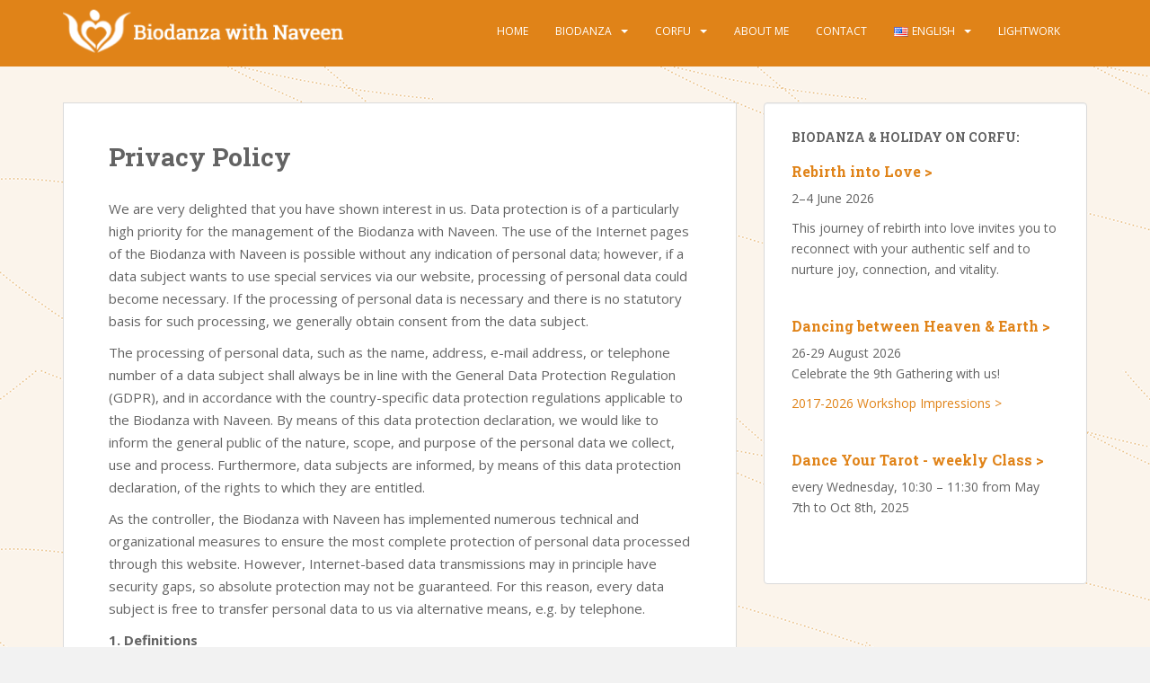

--- FILE ---
content_type: text/html; charset=UTF-8
request_url: https://www.biodanza-naveen.com/privacy-policy/
body_size: 88897
content:
<!doctype html>
<!--[if !IE]>
<html class="no-js non-ie" dir="ltr" lang="en-US" prefix="og: https://ogp.me/ns#"> <![endif]-->
<!--[if IE 7 ]>
<html class="no-js ie7" dir="ltr" lang="en-US" prefix="og: https://ogp.me/ns#"> <![endif]-->
<!--[if IE 8 ]>
<html class="no-js ie8" dir="ltr" lang="en-US" prefix="og: https://ogp.me/ns#"> <![endif]-->
<!--[if IE 9 ]>
<html class="no-js ie9" dir="ltr" lang="en-US" prefix="og: https://ogp.me/ns#"> <![endif]-->
<!--[if gt IE 9]><!-->
<html class="no-js" dir="ltr" lang="en-US" prefix="og: https://ogp.me/ns#"> <!--<![endif]-->
<head>
<meta charset="UTF-8">
<meta name="viewport" content="width=device-width, initial-scale=1">
<meta name="theme-color" content="#e08318">
<link rel="profile" href="http://gmpg.org/xfn/11">

<title>Privacy Policy | Biodanza with Naveen</title>

		<!-- All in One SEO 4.9.3 - aioseo.com -->
	<meta name="description" content="We are very delighted that you have shown interest in us. Data protection is of a particularly high priority for the management of the Biodanza with Naveen. The use of the Internet pages of the Biodanza with Naveen is possible without any indication of personal data; however, if a data subject wants to use special" />
	<meta name="robots" content="max-image-preview:large" />
	<link rel="canonical" href="https://www.biodanza-naveen.com/privacy-policy/" />
	<meta name="generator" content="All in One SEO (AIOSEO) 4.9.3" />
		<meta property="og:locale" content="en_US" />
		<meta property="og:site_name" content="Biodanza with Naveen | System Rolando Toro" />
		<meta property="og:type" content="article" />
		<meta property="og:title" content="Privacy Policy | Biodanza with Naveen" />
		<meta property="og:description" content="We are very delighted that you have shown interest in us. Data protection is of a particularly high priority for the management of the Biodanza with Naveen. The use of the Internet pages of the Biodanza with Naveen is possible without any indication of personal data; however, if a data subject wants to use special" />
		<meta property="og:url" content="https://www.biodanza-naveen.com/privacy-policy/" />
		<meta property="article:published_time" content="2018-05-16T16:45:19+00:00" />
		<meta property="article:modified_time" content="2018-05-18T18:59:38+00:00" />
		<meta name="twitter:card" content="summary" />
		<meta name="twitter:title" content="Privacy Policy | Biodanza with Naveen" />
		<meta name="twitter:description" content="We are very delighted that you have shown interest in us. Data protection is of a particularly high priority for the management of the Biodanza with Naveen. The use of the Internet pages of the Biodanza with Naveen is possible without any indication of personal data; however, if a data subject wants to use special" />
		<script type="application/ld+json" class="aioseo-schema">
			{"@context":"https:\/\/schema.org","@graph":[{"@type":"BreadcrumbList","@id":"https:\/\/www.biodanza-naveen.com\/privacy-policy\/#breadcrumblist","itemListElement":[{"@type":"ListItem","@id":"https:\/\/www.biodanza-naveen.com#listItem","position":1,"name":"Home","item":"https:\/\/www.biodanza-naveen.com","nextItem":{"@type":"ListItem","@id":"https:\/\/www.biodanza-naveen.com\/privacy-policy\/#listItem","name":"Privacy Policy"}},{"@type":"ListItem","@id":"https:\/\/www.biodanza-naveen.com\/privacy-policy\/#listItem","position":2,"name":"Privacy Policy","previousItem":{"@type":"ListItem","@id":"https:\/\/www.biodanza-naveen.com#listItem","name":"Home"}}]},{"@type":"Organization","@id":"https:\/\/www.biodanza-naveen.com\/#organization","name":"Biodanza with Naveen","description":"System Rolando Toro","url":"https:\/\/www.biodanza-naveen.com\/"},{"@type":"WebPage","@id":"https:\/\/www.biodanza-naveen.com\/privacy-policy\/#webpage","url":"https:\/\/www.biodanza-naveen.com\/privacy-policy\/","name":"Privacy Policy | Biodanza with Naveen","description":"We are very delighted that you have shown interest in us. Data protection is of a particularly high priority for the management of the Biodanza with Naveen. The use of the Internet pages of the Biodanza with Naveen is possible without any indication of personal data; however, if a data subject wants to use special","inLanguage":"en-US","isPartOf":{"@id":"https:\/\/www.biodanza-naveen.com\/#website"},"breadcrumb":{"@id":"https:\/\/www.biodanza-naveen.com\/privacy-policy\/#breadcrumblist"},"datePublished":"2018-05-16T16:45:19+00:00","dateModified":"2018-05-18T18:59:38+00:00"},{"@type":"WebSite","@id":"https:\/\/www.biodanza-naveen.com\/#website","url":"https:\/\/www.biodanza-naveen.com\/","name":"Biodanza with Naveen","description":"System Rolando Toro","inLanguage":"en-US","publisher":{"@id":"https:\/\/www.biodanza-naveen.com\/#organization"}}]}
		</script>
		<!-- All in One SEO -->

<link rel='dns-prefetch' href='//fonts.googleapis.com' />
<link rel="alternate" type="application/rss+xml" title="Biodanza with Naveen &raquo; Feed" href="https://www.biodanza-naveen.com/feed/" />
<link rel="alternate" type="application/rss+xml" title="Biodanza with Naveen &raquo; Comments Feed" href="https://www.biodanza-naveen.com/comments/feed/" />
<script type="text/javascript">
/* <![CDATA[ */
window._wpemojiSettings = {"baseUrl":"https:\/\/s.w.org\/images\/core\/emoji\/15.0.3\/72x72\/","ext":".png","svgUrl":"https:\/\/s.w.org\/images\/core\/emoji\/15.0.3\/svg\/","svgExt":".svg","source":{"concatemoji":"https:\/\/www.biodanza-naveen.com\/wp-includes\/js\/wp-emoji-release.min.js?ver=6.5.3"}};
/*! This file is auto-generated */
!function(i,n){var o,s,e;function c(e){try{var t={supportTests:e,timestamp:(new Date).valueOf()};sessionStorage.setItem(o,JSON.stringify(t))}catch(e){}}function p(e,t,n){e.clearRect(0,0,e.canvas.width,e.canvas.height),e.fillText(t,0,0);var t=new Uint32Array(e.getImageData(0,0,e.canvas.width,e.canvas.height).data),r=(e.clearRect(0,0,e.canvas.width,e.canvas.height),e.fillText(n,0,0),new Uint32Array(e.getImageData(0,0,e.canvas.width,e.canvas.height).data));return t.every(function(e,t){return e===r[t]})}function u(e,t,n){switch(t){case"flag":return n(e,"\ud83c\udff3\ufe0f\u200d\u26a7\ufe0f","\ud83c\udff3\ufe0f\u200b\u26a7\ufe0f")?!1:!n(e,"\ud83c\uddfa\ud83c\uddf3","\ud83c\uddfa\u200b\ud83c\uddf3")&&!n(e,"\ud83c\udff4\udb40\udc67\udb40\udc62\udb40\udc65\udb40\udc6e\udb40\udc67\udb40\udc7f","\ud83c\udff4\u200b\udb40\udc67\u200b\udb40\udc62\u200b\udb40\udc65\u200b\udb40\udc6e\u200b\udb40\udc67\u200b\udb40\udc7f");case"emoji":return!n(e,"\ud83d\udc26\u200d\u2b1b","\ud83d\udc26\u200b\u2b1b")}return!1}function f(e,t,n){var r="undefined"!=typeof WorkerGlobalScope&&self instanceof WorkerGlobalScope?new OffscreenCanvas(300,150):i.createElement("canvas"),a=r.getContext("2d",{willReadFrequently:!0}),o=(a.textBaseline="top",a.font="600 32px Arial",{});return e.forEach(function(e){o[e]=t(a,e,n)}),o}function t(e){var t=i.createElement("script");t.src=e,t.defer=!0,i.head.appendChild(t)}"undefined"!=typeof Promise&&(o="wpEmojiSettingsSupports",s=["flag","emoji"],n.supports={everything:!0,everythingExceptFlag:!0},e=new Promise(function(e){i.addEventListener("DOMContentLoaded",e,{once:!0})}),new Promise(function(t){var n=function(){try{var e=JSON.parse(sessionStorage.getItem(o));if("object"==typeof e&&"number"==typeof e.timestamp&&(new Date).valueOf()<e.timestamp+604800&&"object"==typeof e.supportTests)return e.supportTests}catch(e){}return null}();if(!n){if("undefined"!=typeof Worker&&"undefined"!=typeof OffscreenCanvas&&"undefined"!=typeof URL&&URL.createObjectURL&&"undefined"!=typeof Blob)try{var e="postMessage("+f.toString()+"("+[JSON.stringify(s),u.toString(),p.toString()].join(",")+"));",r=new Blob([e],{type:"text/javascript"}),a=new Worker(URL.createObjectURL(r),{name:"wpTestEmojiSupports"});return void(a.onmessage=function(e){c(n=e.data),a.terminate(),t(n)})}catch(e){}c(n=f(s,u,p))}t(n)}).then(function(e){for(var t in e)n.supports[t]=e[t],n.supports.everything=n.supports.everything&&n.supports[t],"flag"!==t&&(n.supports.everythingExceptFlag=n.supports.everythingExceptFlag&&n.supports[t]);n.supports.everythingExceptFlag=n.supports.everythingExceptFlag&&!n.supports.flag,n.DOMReady=!1,n.readyCallback=function(){n.DOMReady=!0}}).then(function(){return e}).then(function(){var e;n.supports.everything||(n.readyCallback(),(e=n.source||{}).concatemoji?t(e.concatemoji):e.wpemoji&&e.twemoji&&(t(e.twemoji),t(e.wpemoji)))}))}((window,document),window._wpemojiSettings);
/* ]]> */
</script>
<style id='wp-emoji-styles-inline-css' type='text/css'>

	img.wp-smiley, img.emoji {
		display: inline !important;
		border: none !important;
		box-shadow: none !important;
		height: 1em !important;
		width: 1em !important;
		margin: 0 0.07em !important;
		vertical-align: -0.1em !important;
		background: none !important;
		padding: 0 !important;
	}
</style>
<link rel='stylesheet' id='wp-block-library-css' href='https://www.biodanza-naveen.com/wp-includes/css/dist/block-library/style.min.css?ver=6.5.3' type='text/css' media='all' />
<link rel='stylesheet' id='aioseo/css/src/vue/standalone/blocks/table-of-contents/global.scss-css' href='https://www.biodanza-naveen.com/wp-content/plugins/all-in-one-seo-pack/dist/Lite/assets/css/table-of-contents/global.e90f6d47.css?ver=4.9.3' type='text/css' media='all' />
<style id='classic-theme-styles-inline-css' type='text/css'>
/*! This file is auto-generated */
.wp-block-button__link{color:#fff;background-color:#32373c;border-radius:9999px;box-shadow:none;text-decoration:none;padding:calc(.667em + 2px) calc(1.333em + 2px);font-size:1.125em}.wp-block-file__button{background:#32373c;color:#fff;text-decoration:none}
</style>
<style id='global-styles-inline-css' type='text/css'>
body{--wp--preset--color--black: #000000;--wp--preset--color--cyan-bluish-gray: #abb8c3;--wp--preset--color--white: #ffffff;--wp--preset--color--pale-pink: #f78da7;--wp--preset--color--vivid-red: #cf2e2e;--wp--preset--color--luminous-vivid-orange: #ff6900;--wp--preset--color--luminous-vivid-amber: #fcb900;--wp--preset--color--light-green-cyan: #7bdcb5;--wp--preset--color--vivid-green-cyan: #00d084;--wp--preset--color--pale-cyan-blue: #8ed1fc;--wp--preset--color--vivid-cyan-blue: #0693e3;--wp--preset--color--vivid-purple: #9b51e0;--wp--preset--gradient--vivid-cyan-blue-to-vivid-purple: linear-gradient(135deg,rgba(6,147,227,1) 0%,rgb(155,81,224) 100%);--wp--preset--gradient--light-green-cyan-to-vivid-green-cyan: linear-gradient(135deg,rgb(122,220,180) 0%,rgb(0,208,130) 100%);--wp--preset--gradient--luminous-vivid-amber-to-luminous-vivid-orange: linear-gradient(135deg,rgba(252,185,0,1) 0%,rgba(255,105,0,1) 100%);--wp--preset--gradient--luminous-vivid-orange-to-vivid-red: linear-gradient(135deg,rgba(255,105,0,1) 0%,rgb(207,46,46) 100%);--wp--preset--gradient--very-light-gray-to-cyan-bluish-gray: linear-gradient(135deg,rgb(238,238,238) 0%,rgb(169,184,195) 100%);--wp--preset--gradient--cool-to-warm-spectrum: linear-gradient(135deg,rgb(74,234,220) 0%,rgb(151,120,209) 20%,rgb(207,42,186) 40%,rgb(238,44,130) 60%,rgb(251,105,98) 80%,rgb(254,248,76) 100%);--wp--preset--gradient--blush-light-purple: linear-gradient(135deg,rgb(255,206,236) 0%,rgb(152,150,240) 100%);--wp--preset--gradient--blush-bordeaux: linear-gradient(135deg,rgb(254,205,165) 0%,rgb(254,45,45) 50%,rgb(107,0,62) 100%);--wp--preset--gradient--luminous-dusk: linear-gradient(135deg,rgb(255,203,112) 0%,rgb(199,81,192) 50%,rgb(65,88,208) 100%);--wp--preset--gradient--pale-ocean: linear-gradient(135deg,rgb(255,245,203) 0%,rgb(182,227,212) 50%,rgb(51,167,181) 100%);--wp--preset--gradient--electric-grass: linear-gradient(135deg,rgb(202,248,128) 0%,rgb(113,206,126) 100%);--wp--preset--gradient--midnight: linear-gradient(135deg,rgb(2,3,129) 0%,rgb(40,116,252) 100%);--wp--preset--font-size--small: 13px;--wp--preset--font-size--medium: 20px;--wp--preset--font-size--large: 36px;--wp--preset--font-size--x-large: 42px;--wp--preset--spacing--20: 0.44rem;--wp--preset--spacing--30: 0.67rem;--wp--preset--spacing--40: 1rem;--wp--preset--spacing--50: 1.5rem;--wp--preset--spacing--60: 2.25rem;--wp--preset--spacing--70: 3.38rem;--wp--preset--spacing--80: 5.06rem;--wp--preset--shadow--natural: 6px 6px 9px rgba(0, 0, 0, 0.2);--wp--preset--shadow--deep: 12px 12px 50px rgba(0, 0, 0, 0.4);--wp--preset--shadow--sharp: 6px 6px 0px rgba(0, 0, 0, 0.2);--wp--preset--shadow--outlined: 6px 6px 0px -3px rgba(255, 255, 255, 1), 6px 6px rgba(0, 0, 0, 1);--wp--preset--shadow--crisp: 6px 6px 0px rgba(0, 0, 0, 1);}:where(.is-layout-flex){gap: 0.5em;}:where(.is-layout-grid){gap: 0.5em;}body .is-layout-flex{display: flex;}body .is-layout-flex{flex-wrap: wrap;align-items: center;}body .is-layout-flex > *{margin: 0;}body .is-layout-grid{display: grid;}body .is-layout-grid > *{margin: 0;}:where(.wp-block-columns.is-layout-flex){gap: 2em;}:where(.wp-block-columns.is-layout-grid){gap: 2em;}:where(.wp-block-post-template.is-layout-flex){gap: 1.25em;}:where(.wp-block-post-template.is-layout-grid){gap: 1.25em;}.has-black-color{color: var(--wp--preset--color--black) !important;}.has-cyan-bluish-gray-color{color: var(--wp--preset--color--cyan-bluish-gray) !important;}.has-white-color{color: var(--wp--preset--color--white) !important;}.has-pale-pink-color{color: var(--wp--preset--color--pale-pink) !important;}.has-vivid-red-color{color: var(--wp--preset--color--vivid-red) !important;}.has-luminous-vivid-orange-color{color: var(--wp--preset--color--luminous-vivid-orange) !important;}.has-luminous-vivid-amber-color{color: var(--wp--preset--color--luminous-vivid-amber) !important;}.has-light-green-cyan-color{color: var(--wp--preset--color--light-green-cyan) !important;}.has-vivid-green-cyan-color{color: var(--wp--preset--color--vivid-green-cyan) !important;}.has-pale-cyan-blue-color{color: var(--wp--preset--color--pale-cyan-blue) !important;}.has-vivid-cyan-blue-color{color: var(--wp--preset--color--vivid-cyan-blue) !important;}.has-vivid-purple-color{color: var(--wp--preset--color--vivid-purple) !important;}.has-black-background-color{background-color: var(--wp--preset--color--black) !important;}.has-cyan-bluish-gray-background-color{background-color: var(--wp--preset--color--cyan-bluish-gray) !important;}.has-white-background-color{background-color: var(--wp--preset--color--white) !important;}.has-pale-pink-background-color{background-color: var(--wp--preset--color--pale-pink) !important;}.has-vivid-red-background-color{background-color: var(--wp--preset--color--vivid-red) !important;}.has-luminous-vivid-orange-background-color{background-color: var(--wp--preset--color--luminous-vivid-orange) !important;}.has-luminous-vivid-amber-background-color{background-color: var(--wp--preset--color--luminous-vivid-amber) !important;}.has-light-green-cyan-background-color{background-color: var(--wp--preset--color--light-green-cyan) !important;}.has-vivid-green-cyan-background-color{background-color: var(--wp--preset--color--vivid-green-cyan) !important;}.has-pale-cyan-blue-background-color{background-color: var(--wp--preset--color--pale-cyan-blue) !important;}.has-vivid-cyan-blue-background-color{background-color: var(--wp--preset--color--vivid-cyan-blue) !important;}.has-vivid-purple-background-color{background-color: var(--wp--preset--color--vivid-purple) !important;}.has-black-border-color{border-color: var(--wp--preset--color--black) !important;}.has-cyan-bluish-gray-border-color{border-color: var(--wp--preset--color--cyan-bluish-gray) !important;}.has-white-border-color{border-color: var(--wp--preset--color--white) !important;}.has-pale-pink-border-color{border-color: var(--wp--preset--color--pale-pink) !important;}.has-vivid-red-border-color{border-color: var(--wp--preset--color--vivid-red) !important;}.has-luminous-vivid-orange-border-color{border-color: var(--wp--preset--color--luminous-vivid-orange) !important;}.has-luminous-vivid-amber-border-color{border-color: var(--wp--preset--color--luminous-vivid-amber) !important;}.has-light-green-cyan-border-color{border-color: var(--wp--preset--color--light-green-cyan) !important;}.has-vivid-green-cyan-border-color{border-color: var(--wp--preset--color--vivid-green-cyan) !important;}.has-pale-cyan-blue-border-color{border-color: var(--wp--preset--color--pale-cyan-blue) !important;}.has-vivid-cyan-blue-border-color{border-color: var(--wp--preset--color--vivid-cyan-blue) !important;}.has-vivid-purple-border-color{border-color: var(--wp--preset--color--vivid-purple) !important;}.has-vivid-cyan-blue-to-vivid-purple-gradient-background{background: var(--wp--preset--gradient--vivid-cyan-blue-to-vivid-purple) !important;}.has-light-green-cyan-to-vivid-green-cyan-gradient-background{background: var(--wp--preset--gradient--light-green-cyan-to-vivid-green-cyan) !important;}.has-luminous-vivid-amber-to-luminous-vivid-orange-gradient-background{background: var(--wp--preset--gradient--luminous-vivid-amber-to-luminous-vivid-orange) !important;}.has-luminous-vivid-orange-to-vivid-red-gradient-background{background: var(--wp--preset--gradient--luminous-vivid-orange-to-vivid-red) !important;}.has-very-light-gray-to-cyan-bluish-gray-gradient-background{background: var(--wp--preset--gradient--very-light-gray-to-cyan-bluish-gray) !important;}.has-cool-to-warm-spectrum-gradient-background{background: var(--wp--preset--gradient--cool-to-warm-spectrum) !important;}.has-blush-light-purple-gradient-background{background: var(--wp--preset--gradient--blush-light-purple) !important;}.has-blush-bordeaux-gradient-background{background: var(--wp--preset--gradient--blush-bordeaux) !important;}.has-luminous-dusk-gradient-background{background: var(--wp--preset--gradient--luminous-dusk) !important;}.has-pale-ocean-gradient-background{background: var(--wp--preset--gradient--pale-ocean) !important;}.has-electric-grass-gradient-background{background: var(--wp--preset--gradient--electric-grass) !important;}.has-midnight-gradient-background{background: var(--wp--preset--gradient--midnight) !important;}.has-small-font-size{font-size: var(--wp--preset--font-size--small) !important;}.has-medium-font-size{font-size: var(--wp--preset--font-size--medium) !important;}.has-large-font-size{font-size: var(--wp--preset--font-size--large) !important;}.has-x-large-font-size{font-size: var(--wp--preset--font-size--x-large) !important;}
.wp-block-navigation a:where(:not(.wp-element-button)){color: inherit;}
:where(.wp-block-post-template.is-layout-flex){gap: 1.25em;}:where(.wp-block-post-template.is-layout-grid){gap: 1.25em;}
:where(.wp-block-columns.is-layout-flex){gap: 2em;}:where(.wp-block-columns.is-layout-grid){gap: 2em;}
.wp-block-pullquote{font-size: 1.5em;line-height: 1.6;}
</style>
<link rel='stylesheet' id='SFSImainCss-css' href='https://www.biodanza-naveen.com/wp-content/plugins/ultimate-social-media-icons/css/sfsi-style.css?ver=2.9.6' type='text/css' media='all' />
<link rel='stylesheet' id='sparkling-bootstrap-css' href='https://www.biodanza-naveen.com/wp-content/themes/sparkling/assets/css/bootstrap.min.css?ver=6.5.3' type='text/css' media='all' />
<link rel='stylesheet' id='sparkling-icons-css' href='https://www.biodanza-naveen.com/wp-content/themes/sparkling/assets/css/fontawesome-all.min.css?ver=5.1.1.' type='text/css' media='all' />
<link rel='stylesheet' id='sparkling-fonts-css' href='//fonts.googleapis.com/css?family=Open+Sans%3A400italic%2C400%2C600%2C700%7CRoboto+Slab%3A400%2C300%2C700&#038;ver=6.5.3' type='text/css' media='all' />
<link rel='stylesheet' id='sparkling-style-css' href='https://www.biodanza-naveen.com/wp-content/themes/sparkling/style.css?ver=2.4.2' type='text/css' media='all' />
<link rel='stylesheet' id='msl-main-css' href='https://www.biodanza-naveen.com/wp-content/plugins/master-slider/public/assets/css/masterslider.main.css?ver=3.11.0' type='text/css' media='all' />
<link rel='stylesheet' id='msl-custom-css' href='https://www.biodanza-naveen.com/wp-content/uploads/master-slider/custom.css?ver=14.2' type='text/css' media='all' />
<script type="text/javascript" src="https://www.biodanza-naveen.com/wp-includes/js/jquery/jquery.min.js?ver=3.7.1" id="jquery-core-js"></script>
<script type="text/javascript" src="https://www.biodanza-naveen.com/wp-includes/js/jquery/jquery-migrate.min.js?ver=3.4.1" id="jquery-migrate-js"></script>
<script type="text/javascript" src="https://www.biodanza-naveen.com/wp-content/themes/sparkling/assets/js/vendor/bootstrap.min.js?ver=6.5.3" id="sparkling-bootstrapjs-js"></script>
<script type="text/javascript" src="https://www.biodanza-naveen.com/wp-content/themes/sparkling/assets/js/functions.js?ver=20180503" id="sparkling-functions-js"></script>
<link rel="https://api.w.org/" href="https://www.biodanza-naveen.com/wp-json/" /><link rel="alternate" type="application/json" href="https://www.biodanza-naveen.com/wp-json/wp/v2/pages/4971" /><link rel="EditURI" type="application/rsd+xml" title="RSD" href="https://www.biodanza-naveen.com/xmlrpc.php?rsd" />
<meta name="generator" content="WordPress 6.5.3" />
<link rel='shortlink' href='https://www.biodanza-naveen.com/?p=4971' />
<link rel="alternate" type="application/json+oembed" href="https://www.biodanza-naveen.com/wp-json/oembed/1.0/embed?url=https%3A%2F%2Fwww.biodanza-naveen.com%2Fprivacy-policy%2F" />
<link rel="alternate" type="text/xml+oembed" href="https://www.biodanza-naveen.com/wp-json/oembed/1.0/embed?url=https%3A%2F%2Fwww.biodanza-naveen.com%2Fprivacy-policy%2F&#038;format=xml" />
<script>var ms_grabbing_curosr = 'https://www.biodanza-naveen.com/wp-content/plugins/master-slider/public/assets/css/common/grabbing.cur', ms_grab_curosr = 'https://www.biodanza-naveen.com/wp-content/plugins/master-slider/public/assets/css/common/grab.cur';</script>
<meta name="generator" content="MasterSlider 3.11.0 - Responsive Touch Image Slider | avt.li/msf" />
<meta name="follow.[base64]" content="HmYJGzcNuFa3nRdASmfC"/><style type="text/css">a, #infinite-handle span, #secondary .widget .post-content a, .entry-meta a {color:#e08114}a:hover, a:focus, a:active, #secondary .widget .post-content a:hover, #secondary .widget .post-content a:focus, .woocommerce nav.woocommerce-pagination ul li a:focus, .woocommerce nav.woocommerce-pagination ul li a:hover, .woocommerce nav.woocommerce-pagination ul li span.current, #secondary .widget a:hover, #secondary .widget a:focus {color: #e6007a;}h1, h2, h3, h4, h5, h6, .h1, .h2, .h3, .h4, .h5, .h6, .entry-title, .entry-title a {color: #636363;}.navbar.navbar-default, .navbar-default .navbar-nav .open .dropdown-menu > li > a {background-color: #e08318;}.navbar-default .navbar-nav > li > a, .navbar-default .navbar-nav.sparkling-mobile-menu > li:hover > a, .navbar-default .navbar-nav.sparkling-mobile-menu > li:hover > .caret, .navbar-default .navbar-nav > li, .navbar-default .navbar-nav > .open > a, .navbar-default .navbar-nav > .open > a:hover, .navbar-default .navbar-nav > .open > a:focus { color: #ffffff;}@media (max-width: 767px){ .navbar-default .navbar-nav > li:hover > a, .navbar-default .navbar-nav > li:hover > .caret{ color: #ffffff!important ;} }.navbar-default .navbar-nav > li:hover > a, .navbar-default .navbar-nav > li:focus-within > a, .navbar-nav > li:hover > .caret, .navbar-nav > li:focus-within > .caret, .navbar-default .navbar-nav.sparkling-mobile-menu > li.open > a, .navbar-default .navbar-nav.sparkling-mobile-menu > li.open > .caret, .navbar-default .navbar-nav > li:hover, .navbar-default .navbar-nav > li:focus-within, .navbar-default .navbar-nav > .active > a, .navbar-default .navbar-nav > .active > .caret, .navbar-default .navbar-nav > .active > a:hover, .navbar-default .navbar-nav > .active > a:focus, .navbar-default .navbar-nav > li > a:hover, .navbar-default .navbar-nav > li > a:focus, .navbar-default .navbar-nav > .open > a, .navbar-default .navbar-nav > .open > a:hover, .navbar-default .navbar-nav > .open > a:focus {color: #474747;}@media (max-width: 767px){ .navbar-default .navbar-nav > li.open > a, .navbar-default .navbar-nav > li.open > .caret { color: #474747 !important; } }.navbar-default .navbar-nav .open .dropdown-menu > li > a, .dropdown-menu > li > a, .dropdown-menu > li > .caret { color: #474747;}.navbar-default .navbar-nav .dropdown-menu > li:hover, .navbar-default .navbar-nav .dropdown-menu > li:focus-within, .dropdown-menu > .active {background-color: #e08318;}@media (max-width: 767px) {.navbar-default .navbar-nav .dropdown-menu > li:hover, .navbar-default .navbar-nav .dropdown-menu > li:focus, .dropdown-menu > .active {background: transparent;} }#colophon {background-color: #000000;}#footer-area {background-color: #e08318;}.social-icons li a {background-color: #eaeaea !important ;}body, .entry-content {color:#636363}.entry-content {font-family: Open Sans;}.entry-content {font-size:15px}.entry-content {font-weight:normal}</style>		<style type="text/css">
				.navbar > .container .navbar-brand {
			color: #ffffff;
		}
		</style>
	<style type="text/css" id="custom-background-css">
body.custom-background { background-image: url("https://www.biodanza-naveen.com/wp-content/uploads/2014/10/bg6.png"); background-position: left top; background-size: auto; background-repeat: repeat; background-attachment: scroll; }
</style>
	<link rel="alternate" href="https://www.biodanza-naveen.com/datenschutz/" hreflang="de" />
<link rel="alternate" href="https://www.biodanza-naveen.com/privacy-policy/" hreflang="en" />
<link rel="icon" href="https://www.biodanza-naveen.com/wp-content/uploads/2014/10/favicon1.png" sizes="32x32" />
<link rel="icon" href="https://www.biodanza-naveen.com/wp-content/uploads/2014/10/favicon1.png" sizes="192x192" />
<link rel="apple-touch-icon" href="https://www.biodanza-naveen.com/wp-content/uploads/2014/10/favicon1.png" />
<meta name="msapplication-TileImage" content="https://www.biodanza-naveen.com/wp-content/uploads/2014/10/favicon1.png" />
		<style type="text/css" id="wp-custom-css">
			.flex-caption h2 {
  background: rgba(77, 46, 6, 0.7);
  font-size: 20px;
}
.btn-default {
  background-color: #E08318;
}
.btn-default {
  border-color: #E08318;
}
#footer-area .widget ul li { 
display: inline;
padding-left: 1em;
border: none
}
#footer-area .widget_nav_menu ul li a {
	display: inline;
	border-bottom: none;
}
#footer-area .footer-widget-area { padding: 20px 0 10px 0; 
}
#menu-english-footer-links {
float: right;
}
#menu-german-impressum{
float: right;
}
#menu-chinese-footer-links{
float: right;
}
.navbar-default .navbar-nav .current-menu-ancestor a.dropdown-toggle {
  color: #474747;
}
/* Make third tier visible */
ul.nav ul ul {
  margin: -30px 0 0 150px;
  background-color: #fbf4ea;
}
.dropdown-menu {
  padding: 0px;
}
@media (max-width: 767px) {
  ul.nav ul ul {
    margin: 0 0 0 25px;
  }
}
#secondary .widget > h3 {
    margin-bottom: 22px;
    color: #636363;
}
#secondary .widget {
    margin-bottom: 38px;
    color: #636363;
}

#secondary .widget a {
    color: #e08318;
}

#secondary .widget a:hover {
    color: #e6007a;
}		</style>
		
</head>

<body class="privacy-policy page-template-default page page-id-4971 custom-background _masterslider _ms_version_3.11.0 sfsi_actvite_theme_default">
	<a class="sr-only sr-only-focusable" href="#content">Skip to main content</a>
<div id="page" class="hfeed site">

	<header id="masthead" class="site-header" role="banner">
		<nav class="navbar navbar-default
		" role="navigation">
			<div class="container">
				<div class="row">
					<div class="site-navigation-inner col-sm-12">
						<div class="navbar-header">


														<div id="logo">
																																<a href="https://www.biodanza-naveen.com/"><img src="https://www.biodanza-naveen.com/wp-content/uploads/2014/10/cropped-nirved-logo-3-english1.png"  height="76" width="312" alt="Biodanza with Naveen"/></a>
																																</div><!-- end of #logo -->

							<button type="button" class="btn navbar-toggle" data-toggle="collapse" data-target=".navbar-ex1-collapse">
								<span class="sr-only">Toggle navigation</span>
								<span class="icon-bar"></span>
								<span class="icon-bar"></span>
								<span class="icon-bar"></span>
							</button>
						</div>



						<div class="collapse navbar-collapse navbar-ex1-collapse"><ul id="menu-menu" class="nav navbar-nav"><li id="menu-item-32" class="menu-item menu-item-type-custom menu-item-object-custom menu-item-home menu-item-32"><a href="http://www.biodanza-naveen.com">Home</a></li>
<li id="menu-item-492" class="menu-item menu-item-type-custom menu-item-object-custom menu-item-has-children menu-item-492 dropdown"><a href="http://biodanza-naveen.com/biodanza/">Biodanza</a><span class="caret sparkling-dropdown"></span>
<ul role="menu" class=" dropdown-menu">
	<li id="menu-item-31" class="menu-item menu-item-type-post_type menu-item-object-page menu-item-31"><a href="https://www.biodanza-naveen.com/biodanza/">What is Biodanza?</a></li>
	<li id="menu-item-993" class="menu-item menu-item-type-post_type menu-item-object-page menu-item-993"><a href="https://www.biodanza-naveen.com/how-does-it-work/">How does Biodanza work?</a></li>
	<li id="menu-item-580" class="menu-item menu-item-type-post_type menu-item-object-page menu-item-580"><a href="https://www.biodanza-naveen.com/what-are-the-benefits/">What are the benefits?</a></li>
	<li id="menu-item-491" class="menu-item menu-item-type-post_type menu-item-object-page menu-item-491"><a href="https://www.biodanza-naveen.com/the-founder/">The founder of Biodanza</a></li>
	<li id="menu-item-1037" class="menu-item menu-item-type-post_type menu-item-object-page menu-item-1037"><a href="https://www.biodanza-naveen.com/what-is-a-biodanza-session-like/">What is a Biodanza session like?</a></li>
	<li id="menu-item-75" class="menu-item menu-item-type-post_type menu-item-object-page menu-item-75"><a href="https://www.biodanza-naveen.com/videos/">Videos</a></li>
</ul>
</li>
<li id="menu-item-2389" class="menu-item menu-item-type-post_type menu-item-object-page menu-item-has-children menu-item-2389 dropdown"><a href="https://www.biodanza-naveen.com/corfu/">Corfu</a><span class="caret sparkling-dropdown"></span>
<ul role="menu" class=" dropdown-menu">
	<li id="menu-item-6210" class="menu-item menu-item-type-post_type menu-item-object-page menu-item-6210"><a href="https://www.biodanza-naveen.com/dance-your-tarot/">Wednesdays: Dance Your Tarot</a></li>
	<li id="menu-item-6731" class="menu-item menu-item-type-post_type menu-item-object-page menu-item-6731"><a href="https://www.biodanza-naveen.com/rebirth-into-love/">June 2026: Rebirth into Love</a></li>
	<li id="menu-item-2663" class="menu-item menu-item-type-custom menu-item-object-custom menu-item-2663"><a href="http://www.biodanza-naveen.com/corfu/">August 2026: Dancing between Heaven &#038; Earth</a></li>
	<li id="menu-item-6687" class="menu-item menu-item-type-post_type menu-item-object-page menu-item-6687"><a href="https://www.biodanza-naveen.com/dance-with-elements/">September 2026: Alchemy of the 4 Elements</a></li>
	<li id="menu-item-6870" class="menu-item menu-item-type-post_type menu-item-object-page menu-item-6870"><a href="https://www.biodanza-naveen.com/tao-yin-yang/">October 2026: TAO – Yin &#038; Yang</a></li>
	<li id="menu-item-2660" class="menu-item menu-item-type-post_type menu-item-object-page menu-item-2660"><a href="https://www.biodanza-naveen.com/getting-to-corfu-island/">&#8211; Getting to Corfu Island</a></li>
	<li id="menu-item-2803" class="menu-item menu-item-type-post_type menu-item-object-page menu-item-2803"><a href="https://www.biodanza-naveen.com/accommodation/">&#8211; Accommodation in Arillas</a></li>
	<li id="menu-item-3077" class="menu-item menu-item-type-post_type menu-item-object-page menu-item-3077"><a href="https://www.biodanza-naveen.com/arillas-beach-and-surroundings/">&#8211; Arillas, Beach and Surroundings</a></li>
	<li id="menu-item-2584" class="menu-item menu-item-type-post_type menu-item-object-page menu-item-2584"><a href="https://www.biodanza-naveen.com/corfu-island-kerkyra/">&#8211; Corfu Island (kerkyra)</a></li>
	<li id="menu-item-4740" class="menu-item menu-item-type-custom menu-item-object-custom menu-item-4740"><a href="https://photos.app.goo.gl/mtBFGUZaKLpgzTjR2">Corfu Workshop 2017-2025 Impressions</a></li>
</ul>
</li>
<li id="menu-item-30" class="menu-item menu-item-type-post_type menu-item-object-page menu-item-30"><a href="https://www.biodanza-naveen.com/about-me/">About Me</a></li>
<li id="menu-item-29" class="menu-item menu-item-type-post_type menu-item-object-page menu-item-29"><a href="https://www.biodanza-naveen.com/contact/">Contact</a></li>
<li id="menu-item-80" class="pll-parent-menu-item menu-item menu-item-type-custom menu-item-object-custom menu-item-has-children menu-item-80 dropdown"><a href="#pll_switcher"><img src="[data-uri]" title="English" alt="English" width="16" height="11" /><span style="margin-left:0.3em;">English</span></a><span class="caret sparkling-dropdown"></span>
<ul role="menu" class=" dropdown-menu">
	<li id="menu-item-80-de" class="lang-item lang-item-3 lang-item-de lang-item-first menu-item menu-item-type-custom menu-item-object-custom menu-item-80-de"><a href="https://www.biodanza-naveen.com/datenschutz/" hreflang="de-DE" lang="de-DE"><img src="[data-uri]" title="Deutsch" alt="Deutsch" width="16" height="11" /><span style="margin-left:0.3em;">Deutsch</span></a></li>
	<li id="menu-item-80-zh" class="lang-item lang-item-5 lang-item-zh no-translation menu-item menu-item-type-custom menu-item-object-custom menu-item-80-zh"><a href="https://www.biodanza-naveen.com/%e7%94%9f%e5%91%bd%e8%88%9e%e8%b9%88/" hreflang="zh-TW" lang="zh-TW"><img src="[data-uri]" title="中文 (台灣)" alt="中文 (台灣)" width="16" height="11" /><span style="margin-left:0.3em;">中文 (台灣)</span></a></li>
</ul>
</li>
<li id="menu-item-6141" class="menu-item menu-item-type-custom menu-item-object-custom menu-item-6141"><a title="ThetaHealing, Energy Guidance &#038; Conscious Transformation" href="https://guidanceinlove.com/">Lightwork</a></li>
</ul></div>


					</div>
				</div>
			</div>
		</nav><!-- .site-navigation -->
	</header><!-- #masthead -->

	<div id="content" class="site-content">

		<div class="top-section">
								</div>

		<div class="container main-content-area">
						<div class="row side-pull-left">
				<div class="main-content-inner col-sm-12 col-md-8">

	<div id="primary" class="content-area">

		<main id="main" class="site-main" role="main">

			
				

<div class="post-inner-content">
<article id="post-4971" class="post-4971 page type-page status-publish hentry">
	<header class="entry-header page-header">
		<h1 class="entry-title">Privacy Policy</h1>
	</header><!-- .entry-header -->

	<div class="entry-content">
		<p>We are very delighted that you have shown interest in us. Data protection is of a particularly high priority for the management of the Biodanza with Naveen. The use of the Internet pages of the Biodanza with Naveen is possible without any indication of personal data; however, if a data subject wants to use special services via our website, processing of personal data could become necessary. If the processing of personal data is necessary and there is no statutory basis for such processing, we generally obtain consent from the data subject.</p>
<p>The processing of personal data, such as the name, address, e-mail address, or telephone number of a data subject shall always be in line with the General Data Protection Regulation (GDPR), and in accordance with the country-specific data protection regulations applicable to the Biodanza with Naveen. By means of this data protection declaration, we would like to inform the general public of the nature, scope, and purpose of the personal data we collect, use and process. Furthermore, data subjects are informed, by means of this data protection declaration, of the rights to which they are entitled.</p>
<p>As the controller, the Biodanza with Naveen has implemented numerous technical and organizational measures to ensure the most complete protection of personal data processed through this website. However, Internet-based data transmissions may in principle have security gaps, so absolute protection may not be guaranteed. For this reason, every data subject is free to transfer personal data to us via alternative means, e.g. by telephone.</p>
<p><strong> 1. Definitions</strong></p>
<p>The data protection declaration of the Biodanza with Naveen is based on the terms used by the European legislator for the adoption of the General Data Protection Regulation (GDPR). Our data protection declaration should be legible and understandable for the general public, as well as our customers and business partners. To ensure this, we would like to first explain the terminology used.</p>
<p>In this data protection declaration, we use, inter alia, the following terms:</p>
<ul>
<li><strong>a)&nbsp;&nbsp;&nbsp; Personal data</strong></li>
</ul>
<p>Personal data means any information relating to an identified or identifiable natural person (“data subject”). An identifiable natural person is one who can be identified, directly or indirectly, in particular by reference to an identifier such as a name, an identification number, location data, an online identifier or to one or more factors specific to the physical, physiological, genetic, mental, economic, cultural or social identity of that natural person.</p>
<ul>
<li><strong>b)&nbsp;&nbsp; Data subject</strong></li>
</ul>
<p>Data subject is any identified or identifiable natural person, whose personal data is processed by the controller responsible for the processing.</p>
<ul>
<li><strong>c)&nbsp;&nbsp;&nbsp; Processing</strong></li>
</ul>
<p>Processing is any operation or set of operations which is performed on personal data or on sets of personal data, whether or not by automated means, such as collection, recording, organisation, structuring, storage, adaptation or alteration, retrieval, consultation, use, disclosure by transmission, dissemination or otherwise making available, alignment or combination, restriction, erasure or destruction.</p>
<ul>
<li><strong>d)&nbsp;&nbsp;&nbsp; Restriction of processing</strong></li>
</ul>
<p>Restriction of processing is the marking of stored personal data with the aim of limiting their processing in the future.</p>
<ul>
<li><strong>e)&nbsp;&nbsp;&nbsp; Profiling</strong></li>
</ul>
<p>Profiling means any form of automated processing of personal data consisting of the use of personal data to evaluate certain personal aspects relating to a natural person, in particular to analyse or predict aspects concerning that natural person&#8217;s performance at work, economic situation, health, personal preferences, interests, reliability, behaviour, location or movements.</p>
<ul>
<li><strong>f)&nbsp;&nbsp;&nbsp;&nbsp; Pseudonymisation</strong></li>
</ul>
<p>Pseudonymisation is the processing of personal data in such a manner that the personal data can no longer be attributed to a specific data subject without the use of additional information, provided that such additional information is kept separately and is subject to technical and organisational measures to ensure that the personal data are not attributed to an identified or identifiable natural person.</p>
<ul>
<li><strong>g)&nbsp;&nbsp;&nbsp; Controller or controller responsible for the processing</strong></li>
</ul>
<p>Controller or controller responsible for the processing is the natural or legal person, public authority, agency or other body which, alone or jointly with others, determines the purposes and means of the processing of personal data; where the purposes and means of such processing are determined by Union or Member State law, the controller or the specific criteria for its nomination may be provided for by Union or Member State law.</p>
<ul>
<li><strong>h)&nbsp;&nbsp;&nbsp; Processor</strong></li>
</ul>
<p>Processor is a natural or legal person, public authority, agency or other body which processes personal data on behalf of the controller.</p>
<ul>
<li><strong>i)&nbsp;&nbsp;&nbsp;&nbsp;&nbsp; Recipient</strong></li>
</ul>
<p>Recipient is a natural or legal person, public authority, agency or another body, to which the personal data are disclosed, whether a third party or not. However, public authorities which may receive personal data in the framework of a particular inquiry in accordance with Union or Member State law shall not be regarded as recipients; the processing of those data by those public authorities shall be in compliance with the applicable data protection rules according to the purposes of the processing.</p>
<ul>
<li><strong>j)&nbsp;&nbsp;&nbsp;&nbsp;&nbsp; Third party</strong></li>
</ul>
<p>Third party is a natural or legal person, public authority, agency or body other than the data subject, controller, processor and persons who, under the direct authority of the controller or processor, are authorised to process personal data.</p>
<ul>
<li><strong>k)&nbsp;&nbsp;&nbsp; Consent</strong></li>
</ul>
<p>Consent of the data subject is any freely given, specific, informed and unambiguous indication of the data subject&#8217;s wishes by which he or she, by a statement or by a clear affirmative action, signifies agreement to the processing of personal data relating to him or her.</p>
<p><strong> 2. Name and Address of the controller</strong></p>
<p>Controller for the purposes of the General Data Protection Regulation (GDPR), other data protection laws applicable in Member states of the European Union and other provisions related to data protection is:</p>
<p>Biodanza with Naveen<br />
Heimatstr. 6<br />
79102 Freiburg<br />
Germany</p>
<p>Phone: +49 157 5733 4056<br />
Email: info@biodanza-naveen.com<br />
Website: www.biodanza-naveen.com</p>
<p><strong> 3. Cookies</strong></p>
<p>The Internet pages of the Biodanza with Naveen use cookies. Cookies are text files that are stored in a computer system via an Internet browser.</p>
<p>Many Internet sites and servers use cookies. Many cookies contain a so-called cookie ID. A cookie ID is a unique identifier of the cookie. It consists of a character string through which Internet pages and servers can be assigned to the specific Internet browser in which the cookie was stored. This allows visited Internet sites and servers to differentiate the individual browser of the dats subject from other Internet browsers that contain other cookies. A specific Internet browser can be recognized and identified using the unique cookie ID.</p>
<p>Through the use of cookies, the Biodanza with Naveen can provide the users of this website with more user-friendly services that would not be possible without the cookie setting.</p>
<p>By means of a cookie, the information and offers on our website can be optimized with the user in mind. Cookies allow us, as previously mentioned, to recognize our website users. The purpose of this recognition is to make it easier for users to utilize our website. The website user that uses cookies, e.g. does not have to enter access data each time the website is accessed, because this is taken over by the website, and the cookie is thus stored on the user&#8217;s computer system. Another example is the cookie of a shopping cart in an online shop. The online store remembers the articles that a customer has placed in the virtual shopping cart via a cookie.</p>
<p>The data subject may, at any time, prevent the setting of cookies through our website by means of a corresponding setting of the Internet browser used, and may thus permanently deny the setting of cookies. Furthermore, already set cookies may be deleted at any time via an Internet browser or other software programs. This is possible in all popular Internet browsers. If the data subject deactivates the setting of cookies in the Internet browser used, not all functions of our website may be entirely usable.</p>
<p><strong> 4. Collection of general data and information</strong></p>
<p>The website of the Biodanza with Naveen collects a series of general data and information when a data subject or automated system calls up the website. This general data and information are stored in the server log files. Collected may be (1) the browser types and versions used, (2) the operating system used by the accessing system, (3) the website from which an accessing system reaches our website (so-called referrers), (4) the sub-websites, (5) the date and time of access to the Internet site, (6) an Internet protocol address (IP address), (7) the Internet service provider of the accessing system, and (8) any other similar data and information that may be used in the event of attacks on our information technology systems.</p>
<p>When using these general data and information, the Biodanza with Naveen does not draw any conclusions about the data subject. Rather, this information is needed to (1) deliver the content of our website correctly, (2) optimize the content of our website as well as its advertisement, (3) ensure the long-term viability of our information technology systems and website technology, and (4) provide law enforcement authorities with the information necessary for criminal prosecution in case of a cyber-attack. Therefore, the Biodanza with Naveen analyzes anonymously collected data and information statistically, with the aim of increasing the data protection and data security of our website, and to ensure an optimal level of protection for the personal data we process. The anonymous data of the server log files are stored separately from all personal data provided by a data subject.</p>
<p><strong> 5. Subscription to our newsletters</strong></p>
<p>On the website of the Biodanza with Naveen, users are given the opportunity to subscribe to our newsletter. The input mask used for this purpose determines what personal data are transmitted, as well as when the newsletter is ordered from the controller.</p>
<p>The Biodanza with Naveen informs its customers and business partners regularly by means of a newsletter about our offers. Our newsletter may only be received by the data subject if (1) the data subject has a valid e-mail address and (2) the data subject registers for the newsletter shipping. A confirmation e-mail will be sent to the e-mail address registered by a data subject for the first time for newsletter shipping, for legal reasons, in the double opt-in procedure. This confirmation e-mail is used to prove whether the owner of the e-mail address as the data subject is authorized to receive the newsletter.</p>
<p>During the registration for the newsletter, we also store the IP address of the computer system assigned by the Internet service provider (ISP) and used by the data subject at the time of the registration, as well as the date and time of the registration. The collection of this data is necessary in order to understand the (possible) misuse of the e-mail address of a data subject at a later date, and it therefore serves the aim of the legal protection of the controller.</p>
<p>The personal data collected as part of a registration for the newsletter will only be used to send our newsletter. In addition, subscribers to the newsletter may be informed by e-mail, as long as this is necessary for the operation of the newsletter service or a registration in question, as this could be the case in the event of modifications to the newsletter offer, or in the event of a change in technical circumstances. There will be no transfer of personal data collected by the newsletter service to third parties. The subscription to our newsletter may be terminated by the data subject at any time. The consent to the storage of personal data, which the data subject has given for shipping the newsletter, may be revoked at any time. For the purpose of revocation of consent, a corresponding link is found in each newsletter. It is also possible to unsubscribe from the newsletter at any time directly on the website of the controller, or to communicate this to the controller in a different way.</p>
<p><strong>6. Newsletter-Tracking</strong></p>
<p>The newsletter of the Biodanza with Naveen contains so-called tracking pixels. A tracking pixel is a miniature graphic embedded in such e-mails, which are sent in HTML format to enable log file recording and analysis. This allows a statistical analysis of the success or failure of online marketing campaigns. Based on the embedded tracking pixel, the Biodanza with Naveen may see if and when an e-mail was opened by a data subject, and which links in the e-mail were called up by data subjects.</p>
<p>Such personal data collected in the tracking pixels contained in the newsletters are stored and analyzed by the controller in order to optimize the shipping of the newsletter, as well as to adapt the content of future newsletters even better to the interests of the data subject. These personal data will not be passed on to third parties. Data subjects are at any time entitled to revoke the respective separate declaration of consent issued by means of the double-opt-in procedure. After a revocation, these personal data will be deleted by the controller. The Biodanza with Naveen automatically regards a withdrawal from the receipt of the newsletter as a revocation.</p>
<p><strong> 7. Contact possibility via the website </strong></p>
<p>The website of the Biodanza with Naveen contains information that enables a quick electronic contact to us, as well as direct communication with us, which also includes a general address of the so-called electronic mail (e-mail address). If a data subject contacts the controller by e-mail or via a contact form, the personal data transmitted by the data subject are automatically stored. Such personal data transmitted on a voluntary basis by a data subject to the data controller are stored for the purpose of processing or contacting the data subject. There is no transfer of this personal data to third parties.</p>
<p><strong> 8. Routine erasure and blocking of personal data</strong></p>
<p>The data controller shall process and store the personal data of the data subject only for the period necessary to achieve the purpose of storage, or as far as this is granted by the European legislator or other legislators in laws or regulations to which the controller is subject to.</p>
<p>If the storage purpose is not applicable, or if a storage period prescribed by the European legislator or another competent legislator expires, the personal data are routinely blocked or erased in accordance with legal requirements.</p>
<p><strong> 9. Rights of the data subject</strong></p>
<ul>
<li><strong>a) Right of confirmation</strong></li>
</ul>
<p>Each data subject shall have the right granted by the European legislator to obtain from the controller the confirmation as to whether or not personal data concerning him or her are being processed. If a data subject wishes to avail himself of this right of confirmation, he or she may, at any time, contact any employee of the controller.</p>
<ul>
<li><strong>b) Right of access</strong></li>
</ul>
<p>Each data subject shall have the right granted by the European legislator to obtain from the controller free information about his or her personal data stored at any time and a copy of this information. Furthermore, the European directives and regulations grant the data subject access to the following information:</p>
<ul>
<ul>
<li>the purposes of the processing;</li>
<li>the categories of personal data concerned;</li>
<li>the recipients or categories of recipients to whom the personal data have been or will be disclosed, in particular recipients in third countries or international organisations;</li>
<li>where possible, the envisaged period for which the personal data will be stored, or, if not possible, the criteria used to determine that period;</li>
<li>the existence of the right to request from the controller rectification or erasure of personal data, or restriction of processing of personal data concerning the data subject, or to object to such processing;</li>
<li>the existence of the right to lodge a complaint with a supervisory authority;</li>
<li>where the personal data are not collected from the data subject, any available information as to their source;</li>
<li>the existence of automated decision-making, including profiling, referred to in Article 22(1) and (4) of the GDPR and, at least in those cases, meaningful information about the logic involved, as well as the significance and envisaged consequences of such processing for the data subject.</li>
</ul>
</ul>
<p>Furthermore, the data subject shall have a right to obtain information as to whether personal data are transferred to a third country or to an international organisation. Where this is the case, the data subject shall have the right to be informed of the appropriate safeguards relating to the transfer.</p>
<p>If a data subject wishes to avail himself of this right of access, he or she may, at any time, contact any employee of the controller.</p>
<ul>
<li><strong>c) Right to rectification </strong></li>
</ul>
<p>Each data subject shall have the right granted by the European legislator to obtain from the controller without undue delay the rectification of inaccurate personal data concerning him or her. Taking into account the purposes of the processing, the data subject shall have the right to have incomplete personal data completed, including by means of providing a supplementary statement.</p>
<p>If a data subject wishes to exercise this right to rectification, he or she may, at any time, contact any employee of the controller.</p>
<ul>
<li><strong>d) Right to erasure (Right to be forgotten) </strong></li>
</ul>
<p>Each data subject shall have the right granted by the European legislator to obtain from the controller the erasure of personal data concerning him or her without undue delay, and the controller shall have the obligation to erase personal data without undue delay where one of the following grounds applies, as long as the processing is not necessary:</p>
<ul>
<ul>
<li>The personal data are no longer necessary in relation to the purposes for which they were collected or otherwise processed.</li>
<li>The data subject withdraws consent to which the processing is based according to point (a) of Article 6(1) of the GDPR, or point (a) of Article 9(2) of the GDPR, and where there is no other legal ground for the processing.</li>
<li>The data subject objects to the processing pursuant to Article 21(1) of the GDPR and there are no overriding legitimate grounds for the processing, or the data subject objects to the processing pursuant to Article 21(2) of the GDPR.</li>
<li>The personal data have been unlawfully processed.</li>
<li>The personal data must be erased for compliance with a legal obligation in Union or Member State law to which the controller is subject.</li>
<li>The personal data have been collected in relation to the offer of information society services referred to in Article 8(1) of the GDPR.</li>
</ul>
</ul>
<p>If one of the aforementioned reasons applies, and a data subject wishes to request the erasure of personal data stored by the Biodanza with Naveen, he or she may, at any time, contact any employee of the controller. An employee of Biodanza with Naveen shall promptly ensure that the erasure request is complied with immediately.</p>
<p>Where the controller has made personal data public and is obliged pursuant to Article 17(1) to erase the personal data, the controller, taking account of available technology and the cost of implementation, shall take reasonable steps, including technical measures, to inform other controllers processing the personal data that the data subject has requested erasure by such controllers of any links to, or copy or replication of, those personal data, as far as processing is not required. An employees of the Biodanza with Naveen will arrange the necessary measures in individual cases.</p>
<ul>
<li><strong>e) Right of restriction of processing</strong></li>
</ul>
<p>Each data subject shall have the right granted by the European legislator to obtain from the controller restriction of processing where one of the following applies:</p>
<ul>
<ul>
<li>The accuracy of the personal data is contested by the data subject, for a period enabling the controller to verify the accuracy of the personal data.</li>
<li>The processing is unlawful and the data subject opposes the erasure of the personal data and requests instead the restriction of their use instead.</li>
<li>The controller no longer needs the personal data for the purposes of the processing, but they are required by the data subject for the establishment, exercise or defence of legal claims.</li>
<li>The data subject has objected to processing pursuant to Article 21(1) of the GDPR pending the verification whether the legitimate grounds of the controller override those of the data subject.</li>
</ul>
</ul>
<p>If one of the aforementioned conditions is met, and a data subject wishes to request the restriction of the processing of personal data stored by the Biodanza with Naveen, he or she may at any time contact any employee of the controller. The employee of the Biodanza with Naveen will arrange the restriction of the processing.</p>
<ul>
<li><strong>f) Right to data portability</strong></li>
</ul>
<p>Each data subject shall have the right granted by the European legislator, to receive the personal data concerning him or her, which was provided to a controller, in a structured, commonly used and machine-readable format. He or she shall have the right to transmit those data to another controller without hindrance from the controller to which the personal data have been provided, as long as the processing is based on consent pursuant to point (a) of Article 6(1) of the GDPR or point (a) of Article 9(2) of the GDPR, or on a contract pursuant to point (b) of Article 6(1) of the GDPR, and the processing is carried out by automated means, as long as the processing is not necessary for the performance of a task carried out in the public interest or in the exercise of official authority vested in the controller.</p>
<p>Furthermore, in exercising his or her right to data portability pursuant to Article 20(1) of the GDPR, the data subject shall have the right to have personal data transmitted directly from one controller to another, where technically feasible and when doing so does not adversely affect the rights and freedoms of others.</p>
<p>In order to assert the right to data portability, the data subject may at any time contact any employee of the Biodanza with Naveen.</p>
<ul>
<li><strong>g) Right to object</strong></li>
</ul>
<p>Each data subject shall have the right granted by the European legislator to object, on grounds relating to his or her particular situation, at any time, to processing of personal data concerning him or her, which is based on point (e) or (f) of Article 6(1) of the GDPR. This also applies to profiling based on these provisions.</p>
<p>The Biodanza with Naveen shall no longer process the personal data in the event of the objection, unless we can demonstrate compelling legitimate grounds for the processing which override the interests, rights and freedoms of the data subject, or for the establishment, exercise or defence of legal claims.</p>
<p>If the Biodanza with Naveen processes personal data for direct marketing purposes, the data subject shall have the right to object at any time to processing of personal data concerning him or her for such marketing. This applies to profiling to the extent that it is related to such direct marketing. If the data subject objects to the Biodanza with Naveen to the processing for direct marketing purposes, the Biodanza with Naveen will no longer process the personal data for these purposes.</p>
<p>In addition, the data subject has the right, on grounds relating to his or her particular situation, to object to processing of personal data concerning him or her by the Biodanza with Naveen for scientific or historical research purposes, or for statistical purposes pursuant to Article 89(1) of the GDPR, unless the processing is necessary for the performance of a task carried out for reasons of public interest.</p>
<p>In order to exercise the right to object, the data subject may contact any employee of the Biodanza with Naveen. In addition, the data subject is free in the context of the use of information society services, and notwithstanding Directive 2002/58/EC, to use his or her right to object by automated means using technical specifications.</p>
<ul>
<li><strong>h) Automated individual decision-making, including profiling</strong></li>
</ul>
<p>Each data subject shall have the right granted by the European legislator not to be subject to a decision based solely on automated processing, including profiling, which produces legal effects concerning him or her, or similarly significantly affects him or her, as long as the decision (1) is not is necessary for entering into, or the performance of, a contract between the data subject and a data controller, or (2) is not authorised by Union or Member State law to which the controller is subject and which also lays down suitable measures to safeguard the data subject&#8217;s rights and freedoms and legitimate interests, or (3) is not based on the data subject&#8217;s explicit consent.</p>
<p>If the decision (1) is necessary for entering into, or the performance of, a contract between the data subject and a data controller, or (2) it is based on the data subject&#8217;s explicit consent, the Biodanza with Naveen shall implement suitable measures to safeguard the data subject&#8217;s rights and freedoms and legitimate interests, at least the right to obtain human intervention on the part of the controller, to express his or her point of view and contest the decision.</p>
<p>If the data subject wishes to exercise the rights concerning automated individual decision-making, he or she may, at any time, contact any employee of the Biodanza with Naveen.</p>
<ul>
<li><strong>i) Right to withdraw data protection consent </strong></li>
</ul>
<p>Each data subject shall have the right granted by the European legislator to withdraw his or her consent to processing of his or her personal data at any time.</p>
<p>If the data subject wishes to exercise the right to withdraw the consent, he or she may, at any time, contact any employee of the Biodanza with Naveen.</p>
<p><strong> 10. Data protection provisions about the application and use of YouTube</strong></p>
<p>On this website, the controller has integrated components of YouTube. YouTube is an Internet video portal that enables video publishers to set video clips and other users free of charge, which also provides free viewing, review and commenting on them. YouTube allows you to publish all kinds of videos, so you can access both full movies and TV broadcasts, as well as music videos, trailers, and videos made by users via the Internet portal.</p>
<p>The operating company of YouTube is YouTube, LLC, 901 Cherry Ave., San Bruno, CA 94066, UNITED STATES. The YouTube, LLC is a subsidiary of Google Inc., 1600 Amphitheatre Pkwy, Mountain View, CA 94043-1351, UNITED STATES.</p>
<p>With each call-up to one of the individual pages of this Internet site, which is operated by the controller and on which a YouTube component (YouTube video) was integrated, the Internet browser on the information technology system of the data subject is automatically prompted to download a display of the corresponding YouTube component. Further information about YouTube may be obtained under https://www.youtube.com/yt/about/en/. During the course of this technical procedure, YouTube and Google gain knowledge of what specific sub-page of our website was visited by the data subject.</p>
<p>If the data subject is logged in on YouTube, YouTube recognizes with each call-up to a sub-page that contains a YouTube video, which specific sub-page of our Internet site was visited by the data subject. This information is collected by YouTube and Google and assigned to the respective YouTube account of the data subject.</p>
<p>YouTube and Google will receive information through the YouTube component that the data subject has visited our website, if the data subject at the time of the call to our website is logged in on YouTube; this occurs regardless of whether the person clicks on a YouTube video or not. If such a transmission of this information to YouTube and Google is not desirable for the data subject, the delivery may be prevented if the data subject logs off from their own YouTube account before a call-up to our website is made.</p>
<p>YouTube&#8217;s data protection provisions, available at https://www.google.com/intl/en/policies/privacy/, provide information about the collection, processing and use of personal data by YouTube and Google.</p>
<p><strong> 11. Payment Method: Data protection provisions about the use of PayPal as a payment processor</strong></p>
<p>On this website, the controller has integrated components of PayPal. PayPal is an online payment service provider. Payments are processed via so-called PayPal accounts, which represent virtual private or business accounts. PayPal is also able to process virtual payments through credit cards when a user does not have a PayPal account. A PayPal account is managed via an e-mail address, which is why there are no classic account numbers. PayPal makes it possible to trigger online payments to third parties or to receive payments. PayPal also accepts trustee functions and offers buyer protection services.</p>
<p>The European operating company of PayPal is PayPal (Europe) S.à.r.l. &amp; Cie. S.C.A., 22-24 Boulevard Royal, 2449 Luxembourg, Luxembourg.</p>
<p>If the data subject chooses &#8220;PayPal&#8221; as the payment option in the online shop during the ordering process, we automatically transmit the data of the data subject to PayPal. By selecting this payment option, the data subject agrees to the transfer of personal data required for payment processing.</p>
<p>The personal data transmitted to PayPal is usually first name, last name, address, email address, IP address, telephone number, mobile phone number, or other data necessary for payment processing. The processing of the purchase contract also requires such personal data, which are in connection with the respective order.</p>
<p>The transmission of the data is aimed at payment processing and fraud prevention. The controller will transfer personal data to PayPal, in particular, if a legitimate interest in the transmission is given. The personal data exchanged between PayPal and the controller for the processing of the data will be transmitted by PayPal to economic credit agencies. This transmission is intended for identity and creditworthiness checks.</p>
<p>PayPal will, if necessary, pass on personal data to affiliates and service providers or subcontractors to the extent that this is necessary to fulfill contractual obligations or for data to be processed in the order.</p>
<p>The data subject has the possibility to revoke consent for the handling of personal data at any time from PayPal. A revocation shall not have any effect on personal data which must be processed, used or transmitted in accordance with (contractual) payment processing.</p>
<p>The applicable data protection provisions of PayPal may be retrieved under https://www.paypal.com/us/webapps/mpp/ua/privacy-full.</p>
<p><strong> 12. Legal basis for the processing </strong></p>
<p>Art. 6(1) lit. a GDPR serves as the legal basis for processing operations for which we obtain consent for a specific processing purpose. If the processing of personal data is necessary for the performance of a contract to which the data subject is party, as is the case, for example, when processing operations are necessary for the supply of goods or to provide any other service, the processing is based on Article 6(1) lit. b GDPR. The same applies to such processing operations which are necessary for carrying out pre-contractual measures, for example in the case of inquiries concerning our products or services. Is our company subject to a legal obligation by which processing of personal data is required, such as for the fulfillment of tax obligations, the processing is based on Art. 6(1) lit. c GDPR. In rare cases, the processing of personal data may be necessary to protect the vital interests of the data subject or of another natural person. This would be the case, for example, if a visitor were injured in our company and his name, age, health insurance data or other vital information would have to be passed on to a doctor, hospital or other third party. Then the processing would be based on Art. 6(1) lit. d GDPR. Finally, processing operations could be based on Article 6(1) lit. f GDPR. This legal basis is used for processing operations which are not covered by any of the abovementioned legal grounds, if processing is necessary for the purposes of the legitimate interests pursued by our company or by a third party, except where such interests are overridden by the interests or fundamental rights and freedoms of the data subject which require protection of personal data. Such processing operations are particularly permissible because they have been specifically mentioned by the European legislator. He considered that a legitimate interest could be assumed if the data subject is a client of the controller (Recital 47 Sentence 2 GDPR).</p>
<p><strong> 13. The legitimate interests pursued by the controller or by a third party</strong></p>
<p>Where the processing of personal data is based on Article 6(1) lit. f GDPR our legitimate interest is to carry out our business in favor of the well-being of all our employees and the shareholders.</p>
<p><strong> 14. Period for which the personal data will be stored</strong></p>
<p>The criteria used to determine the period of storage of personal data is the respective statutory retention period. After expiration of that period, the corresponding data is routinely deleted, as long as it is no longer necessary for the fulfillment of the contract or the initiation of a contract.</p>
<p><strong> 15. Provision of personal data as statutory or contractual requirement; Requirement necessary to enter into a contract; Obligation of the data subject to provide the personal data; possible consequences of failure to provide such data </strong></p>
<p>We clarify that the provision of personal data is partly required by law (e.g. tax regulations) or can also result from contractual provisions (e.g. information on the contractual partner). Sometimes it may be necessary to conclude a contract that the data subject provides us with personal data, which must subsequently be processed by us. The data subject is, for example, obliged to provide us with personal data when our company signs a contract with him or her. The non-provision of the personal data would have the consequence that the contract with the data subject could not be concluded. Before personal data is provided by the data subject, the data subject must contact any employee. The employee clarifies to the data subject whether the provision of the personal data is required by law or contract or is necessary for the conclusion of the contract, whether there is an obligation to provide the personal data and the consequences of non-provision of the personal data.</p>
<p><strong> 16. Existence of automated decision-making</strong></p>
<p>As a responsible company, we do not use automatic decision-making or profiling.</p>
<p>&nbsp;</p>
<p>This Privacy Policy has been generated by the Privacy Policy Generator of the <a href="https://dg-datenschutz.de/?lang=en">German Association for Data Protection</a> that was developed in cooperation with <a href="https://www.wbs-law.de/eng/practice-areas/internet-law/it-law/">Privacy Lawyers</a> from WILDE BEUGER SOLMECKE, Cologne.</p>
<p>&nbsp;</p>

		</div><!-- .entry-content -->

	</article><!-- #post-## -->
</div>

				
			
		</main><!-- #main -->
	</div><!-- #primary -->

</div><!-- close .main-content-inner -->
<div id="secondary" class="widget-area col-sm-12 col-md-4" role="complementary">
	<div class="well">
				<aside id="black-studio-tinymce-6" class="widget widget_black_studio_tinymce"><h3 class="widget-title">Biodanza &#038; Holiday on Corfu:</h3><div class="textwidget"><h4><strong><a href="https://www.biodanza-naveen.com/rebirth-into-love/">Rebirth into Love &gt;</a></strong><em><strong><br />
</strong></em></h4>
<p>2–4 June 2026</p>
<p>This journey of rebirth into love invites you to reconnect with your authentic self and to nurture joy, connection, and vitality.</p>
<p>&nbsp;</p>
<h4><a href="http://www.biodanza-naveen.com/corfu/">Dancing between Heaven &amp; Earth &gt;</a></h4>
<p>26-29 August 2026<br />
Celebrate the 9th Gathering with us!</p>
<p><a href="https://photos.app.goo.gl/mtBFGUZaKLpgzTjR2" target="_blank" rel="noopener">2017-2026 Workshop Impressions &gt;</a></p>
<p>&nbsp;</p>
<h4><a href="https://www.biodanza-naveen.com/dance-your-tarot/" target="_blank" rel="noopener"><strong>Dance Your Tarot - weekly Class &gt;</strong></a></h4>
<p>every Wednesday, 10:30 – 11:30 from May 7th to Oct 8th, 2025</p>
<h4></h4>
<p>&nbsp;</p>
<div id="s3gt_translate_tooltip_mini" class="s3gt_translate_tooltip_mini_box" style="background: initial !important; border: initial !important; border-radius: initial !important; border-spacing: initial !important; border-collapse: initial !important; direction: ltr !important; flex-direction: initial !important; font-weight: initial !important; height: initial !important; letter-spacing: initial !important; min-width: initial !important; max-width: initial !important; min-height: initial !important; max-height: initial !important; margin: auto !important; outline: initial !important; padding: initial !important; position: absolute; table-layout: initial !important; text-align: initial !important; text-shadow: initial !important; width: initial !important; word-break: initial !important; word-spacing: initial !important; overflow-wrap: initial !important; box-sizing: initial !important; display: initial !important; color: inherit !important; font-size: 13px !important; font-family: X-LocaleSpecific, sans-serif, Tahoma, Helvetica !important; line-height: 13px !important; vertical-align: top !important; white-space: inherit !important; left: 222px; top: 216px; opacity: 0.65;">
<div id="s3gt_translate_tooltip_mini_logo" class="s3gt_translate_tooltip_mini" style="width: 12px; height: 12px; border-radius: 4px;" title="Translate selected text"></div>
<div id="s3gt_translate_tooltip_mini_sound" class="s3gt_translate_tooltip_mini" style="width: 12px; height: 12px; border-radius: 4px;" title="Play"></div>
<div id="s3gt_translate_tooltip_mini_copy" class="s3gt_translate_tooltip_mini" style="width: 12px; height: 12px; border-radius: 4px;" title="Copy text to Clipboard"></div>
</div>
</div></aside>	</div>
</div><!-- #secondary -->
		</div><!-- close .row -->
	</div><!-- close .container -->
</div><!-- close .site-content -->

	<div id="footer-area">
		<div class="container footer-inner">
			<div class="row">
				
	
	<div class="footer-widget-area">
		
				<div class="col-sm-4 footer-widget" role="complementary">
			<div id="text-3" class="widget widget_text">			<div class="textwidget"></div>
		</div>		</div><!-- .widget-area .second -->
		
				<div class="col-sm-4 footer-widget" role="complementary">
			<div id="nav_menu-6" class="widget widget_nav_menu"><div class="menu-english-footer-links-container"><ul id="menu-english-footer-links" class="menu"><li id="menu-item-758" class="menu-item menu-item-type-post_type menu-item-object-page menu-item-758"><a href="https://www.biodanza-naveen.com/links-2/">Links</a></li>
<li id="menu-item-5037" class="menu-item menu-item-type-post_type menu-item-object-page menu-item-privacy-policy current-menu-item page_item page-item-4971 current_page_item menu-item-5037"><a rel="privacy-policy" href="https://www.biodanza-naveen.com/privacy-policy/" aria-current="page">Privacy Policy</a></li>
</ul></div></div>		</div><!-- .widget-area .third -->
			</div>
			</div>
		</div>

		<footer id="colophon" class="site-footer" role="contentinfo">
			<div class="site-info container">
				<div class="row">
										<nav role="navigation" class="col-md-6">
											</nav>
					<div class="copyright col-md-6">
						Copyright © 2025 <a href="http://www.biodanza-naveen.com/" title="Biodanza with Naveen">Biodanza with Naveen</a>  All rights reserved.						Theme by <a href="http://colorlib.com/" target="_blank" rel="nofollow noopener">Colorlib</a> Powered by <a href="http://wordpress.org/" target="_blank">WordPress</a>					</div>
				</div>
			</div><!-- .site-info -->
			<div class="scroll-to-top"><i class="fa fa-angle-up"></i></div><!-- .scroll-to-top -->
		</footer><!-- #colophon -->
	</div>
</div><!-- #page -->

		<script type="text/javascript">
		  jQuery(document).ready(function ($) {
			if ($(window).width() >= 767) {
			  $('.navbar-nav > li.menu-item > a').click(function () {
				if ($(this).attr('target') !== '_blank') {
				  window.location = $(this).attr('href')
				}
			  })
			}
		  })
		</script>
	                <!--facebook like and share js -->
                <div id="fb-root"></div>
                <script>
                    (function(d, s, id) {
                        var js, fjs = d.getElementsByTagName(s)[0];
                        if (d.getElementById(id)) return;
                        js = d.createElement(s);
                        js.id = id;
                        js.src = "https://connect.facebook.net/en_US/sdk.js#xfbml=1&version=v3.2";
                        fjs.parentNode.insertBefore(js, fjs);
                    }(document, 'script', 'facebook-jssdk'));
                </script>
                <script>
window.addEventListener('sfsi_functions_loaded', function() {
    if (typeof sfsi_responsive_toggle == 'function') {
        sfsi_responsive_toggle(0);
        // console.log('sfsi_responsive_toggle');

    }
})
</script>
    <script>
        window.addEventListener('sfsi_functions_loaded', function () {
            if (typeof sfsi_plugin_version == 'function') {
                sfsi_plugin_version(2.77);
            }
        });

        function sfsi_processfurther(ref) {
            var feed_id = '[base64]';
            var feedtype = 8;
            var email = jQuery(ref).find('input[name="email"]').val();
            var filter = /^(([^<>()[\]\\.,;:\s@\"]+(\.[^<>()[\]\\.,;:\s@\"]+)*)|(\".+\"))@((\[[0-9]{1,3}\.[0-9]{1,3}\.[0-9]{1,3}\.[0-9]{1,3}\])|(([a-zA-Z\-0-9]+\.)+[a-zA-Z]{2,}))$/;
            if ((email != "Enter your email") && (filter.test(email))) {
                if (feedtype == "8") {
                    var url = "https://api.follow.it/subscription-form/" + feed_id + "/" + feedtype;
                    window.open(url, "popupwindow", "scrollbars=yes,width=1080,height=760");
                    return true;
                }
            } else {
                alert("Please enter email address");
                jQuery(ref).find('input[name="email"]').focus();
                return false;
            }
        }
    </script>
    <style type="text/css" aria-selected="true">
        .sfsi_subscribe_Popinner {
             width: 100% !important;

            height: auto !important;

         padding: 18px 0px !important;

            background-color: #ffffff !important;
        }

        .sfsi_subscribe_Popinner form {
            margin: 0 20px !important;
        }

        .sfsi_subscribe_Popinner h5 {
            font-family: Helvetica,Arial,sans-serif !important;

             font-weight: bold !important;   color:#000000 !important; font-size: 16px !important;   text-align:center !important; margin: 0 0 10px !important;
            padding: 0 !important;
        }

        .sfsi_subscription_form_field {
            margin: 5px 0 !important;
            width: 100% !important;
            display: inline-flex;
            display: -webkit-inline-flex;
        }

        .sfsi_subscription_form_field input {
            width: 100% !important;
            padding: 10px 0px !important;
        }

        .sfsi_subscribe_Popinner input[type=email] {
         font-family: Helvetica,Arial,sans-serif !important;   font-style:normal !important;   font-size:14px !important; text-align: center !important;        }

        .sfsi_subscribe_Popinner input[type=email]::-webkit-input-placeholder {

         font-family: Helvetica,Arial,sans-serif !important;   font-style:normal !important;  font-size: 14px !important;   text-align:center !important;        }

        .sfsi_subscribe_Popinner input[type=email]:-moz-placeholder {
            /* Firefox 18- */
         font-family: Helvetica,Arial,sans-serif !important;   font-style:normal !important;   font-size: 14px !important;   text-align:center !important;
        }

        .sfsi_subscribe_Popinner input[type=email]::-moz-placeholder {
            /* Firefox 19+ */
         font-family: Helvetica,Arial,sans-serif !important;   font-style: normal !important;
              font-size: 14px !important;   text-align:center !important;        }

        .sfsi_subscribe_Popinner input[type=email]:-ms-input-placeholder {

            font-family: Helvetica,Arial,sans-serif !important;  font-style:normal !important;   font-size:14px !important;
         text-align: center !important;        }

        .sfsi_subscribe_Popinner input[type=submit] {

         font-family: Helvetica,Arial,sans-serif !important;   font-weight: bold !important;   color:#000000 !important; font-size: 16px !important;   text-align:center !important; background-color: #dedede !important;        }

                .sfsi_shortcode_container {
            float: left;
        }

        .sfsi_shortcode_container .norm_row .sfsi_wDiv {
            position: relative !important;
        }

        .sfsi_shortcode_container .sfsi_holders {
            display: none;
        }

            </style>

    <script type="text/javascript" src="https://www.biodanza-naveen.com/wp-includes/js/dist/vendor/wp-polyfill-inert.min.js?ver=3.1.2" id="wp-polyfill-inert-js"></script>
<script type="text/javascript" src="https://www.biodanza-naveen.com/wp-includes/js/dist/vendor/regenerator-runtime.min.js?ver=0.14.0" id="regenerator-runtime-js"></script>
<script type="text/javascript" src="https://www.biodanza-naveen.com/wp-includes/js/dist/vendor/wp-polyfill.min.js?ver=3.15.0" id="wp-polyfill-js"></script>
<script type="text/javascript" src="https://www.biodanza-naveen.com/wp-includes/js/dist/hooks.min.js?ver=2810c76e705dd1a53b18" id="wp-hooks-js"></script>
<script type="text/javascript" src="https://www.biodanza-naveen.com/wp-includes/js/dist/i18n.min.js?ver=5e580eb46a90c2b997e6" id="wp-i18n-js"></script>
<script type="text/javascript" id="wp-i18n-js-after">
/* <![CDATA[ */
wp.i18n.setLocaleData( { 'text direction\u0004ltr': [ 'ltr' ] } );
/* ]]> */
</script>
<script type="text/javascript" src="https://www.biodanza-naveen.com/wp-content/plugins/contact-form-7/includes/swv/js/index.js?ver=5.9.8" id="swv-js"></script>
<script type="text/javascript" id="contact-form-7-js-extra">
/* <![CDATA[ */
var wpcf7 = {"api":{"root":"https:\/\/www.biodanza-naveen.com\/wp-json\/","namespace":"contact-form-7\/v1"}};
/* ]]> */
</script>
<script type="text/javascript" src="https://www.biodanza-naveen.com/wp-content/plugins/contact-form-7/includes/js/index.js?ver=5.9.8" id="contact-form-7-js"></script>
<script type="text/javascript" src="https://www.biodanza-naveen.com/wp-includes/js/jquery/ui/core.min.js?ver=1.13.2" id="jquery-ui-core-js"></script>
<script type="text/javascript" src="https://www.biodanza-naveen.com/wp-content/plugins/ultimate-social-media-icons/js/shuffle/modernizr.custom.min.js?ver=6.5.3" id="SFSIjqueryModernizr-js"></script>
<script type="text/javascript" src="https://www.biodanza-naveen.com/wp-content/plugins/ultimate-social-media-icons/js/shuffle/jquery.shuffle.min.js?ver=6.5.3" id="SFSIjqueryShuffle-js"></script>
<script type="text/javascript" src="https://www.biodanza-naveen.com/wp-content/plugins/ultimate-social-media-icons/js/shuffle/random-shuffle-min.js?ver=6.5.3" id="SFSIjqueryrandom-shuffle-js"></script>
<script type="text/javascript" id="SFSICustomJs-js-extra">
/* <![CDATA[ */
var sfsi_icon_ajax_object = {"nonce":"0ce0babada","ajax_url":"https:\/\/www.biodanza-naveen.com\/wp-admin\/admin-ajax.php","plugin_url":"https:\/\/www.biodanza-naveen.com\/wp-content\/plugins\/ultimate-social-media-icons\/"};
/* ]]> */
</script>
<script type="text/javascript" src="https://www.biodanza-naveen.com/wp-content/plugins/ultimate-social-media-icons/js/custom.js?ver=2.9.6" id="SFSICustomJs-js"></script>
<script type="text/javascript" src="https://www.biodanza-naveen.com/wp-content/themes/sparkling/assets/js/skip-link-focus-fix.min.js?ver=20140222" id="sparkling-skip-link-focus-fix-js"></script>

</body>
</html>
